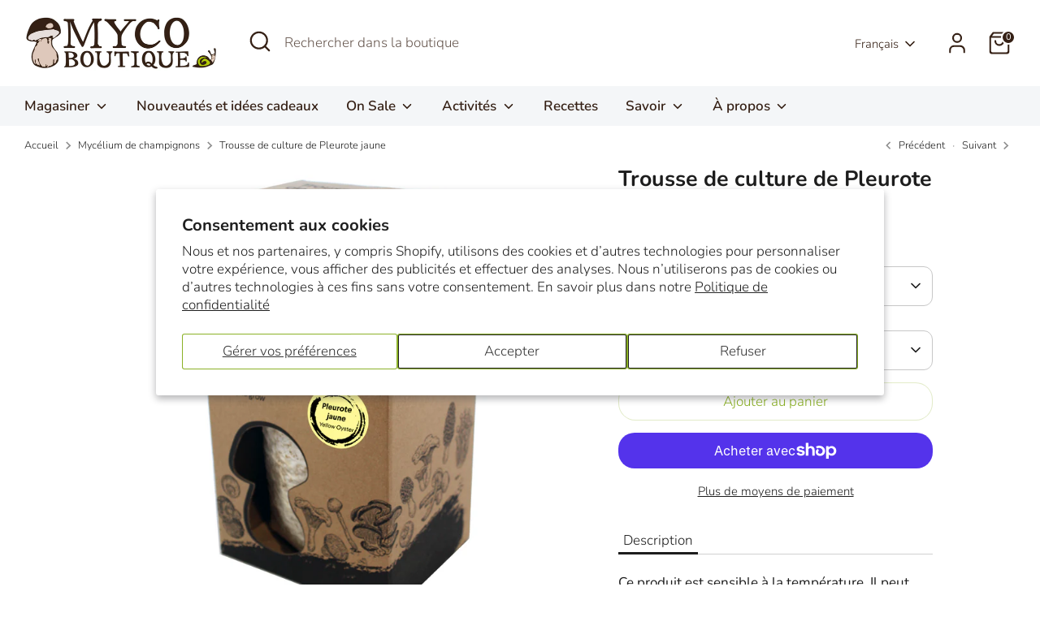

--- FILE ---
content_type: text/css
request_url: https://mycoboutique.ca/cdn/shop/t/20/assets/boost-sd-custom.css?v=1769364147615
body_size: -545
content:
.boost-sd__header-main-2-content{padding:25px}@media only screen and (min-width: 768px){.boost-sd__header-image--medium{height:100px}}.boost-sd__header-description{margin:0 25px 30px}@media screen and (max-width: 768px){.boost-sd__header-description{margin:0 15px 30px}}.boost-sd__header-description{display:none}
/*# sourceMappingURL=/cdn/shop/t/20/assets/boost-sd-custom.css.map?v=1769364147615 */


--- FILE ---
content_type: text/javascript
request_url: https://mycoboutique.ca/cdn/shop/t/20/assets/boost-sd-custom.js?v=1769364147615
body_size: -189
content:
const customize={moveHeaderDescription:componentRegistry=>{componentRegistry.useComponentPlugin("HeaderDescription",{name:"Move Collection Description Below Product List",apply:()=>{let hasUpdated=!1;return{afterRender(element){try{const descriptionElement=element.getRootElm(),newDescirption=`<div class="container">${element.getParams().props.description}</div>`;if(element.getParams().props.description){const productListContainerElement=document.querySelector(".boost-sd__filter-block .boost-sd-container");productListContainerElement.querySelector(".container")||productListContainerElement.insertAdjacentHTML("beforeend",newDescirption)}}catch(err){console.warn(err)}}}}})}};window.__BoostCustomization__=(window.__BoostCustomization__??[]).concat([customize.moveHeaderDescription]);
//# sourceMappingURL=/cdn/shop/t/20/assets/boost-sd-custom.js.map?v=1769364147615
